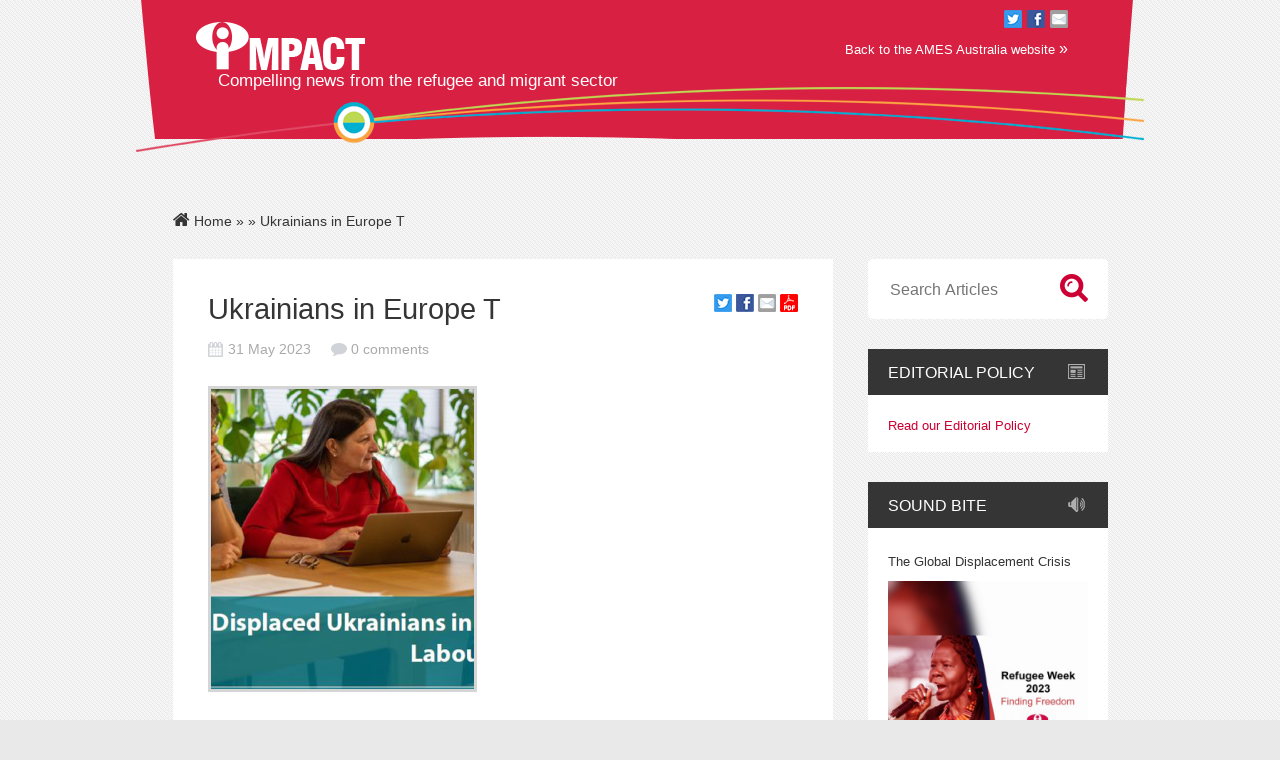

--- FILE ---
content_type: text/html; charset=UTF-8
request_url: https://amesnews.com.au/latest-articles/meet-ioms-first-female-boss/attachment/ukrainians-in-europe-t/
body_size: 7426
content:
<!DOCTYPE html>
<html>
<head>
    <!-- Bizwisdom Marketing Tags -->
    <script>(function(w,d,s,l,i){w[l]=w[l]||[];w[l].push({'gtm.start':new Date().getTime(),event:'gtm.js'});var f=d.getElementsByTagName(s)[0],j=d.createElement(s),dl=l!='dataLayer'?'&l='+l:'';j.async=true;j.src='https://www.googletagmanager.com/gtm.js?id='+i+dl;f.parentNode.insertBefore(j,f);})(window,document,'script','dataLayer','GTM-K6Q68DL');</script><!-- End Bizwisdom Marketing Tags -->
    <title>AMES News</title>
	<meta name="viewport" content="width=device-width, initial-scale=1.0">
        <meta property="og:title" content="Ukrainians in Europe T"/>
        <meta property="og:description" content=""/>
                <meta property="og:image" content="https://amesnews.com.au/wp-content/uploads/2023/05/Ukrainians-in-Europe-T.png"/>
            <style type="text/css">.page-content.post .article-content .wp-caption{width:auto!important;margin-bottom:10px}.page-content.post .article-content .wp-caption.alignright{margin-left:25px}.page-content.post .article-content .wp-caption p.wp-caption-text{font-size:.9em;color:#a99e9e}</style>
    <meta name='robots' content='index, follow, max-image-preview:large, max-snippet:-1, max-video-preview:-1'/>

	<!-- This site is optimized with the Yoast SEO plugin v21.8.1 - https://yoast.com/wordpress/plugins/seo/ -->
	<link rel="canonical" href="https://amesnews.com.au/latest-articles/meet-ioms-first-female-boss/attachment/ukrainians-in-europe-t/"/>
	<meta property="og:locale" content="en_US"/>
	<meta property="og:type" content="article"/>
	<meta property="og:title" content="Ukrainians in Europe T - AMES Australia"/>
	<meta property="og:url" content="https://amesnews.com.au/latest-articles/meet-ioms-first-female-boss/attachment/ukrainians-in-europe-t/"/>
	<meta property="og:site_name" content="AMES Australia"/>
	<meta property="article:publisher" content="https://www.facebook.com/AMESnews"/>
	<meta property="og:image" content="https://amesnews.com.au/latest-articles/meet-ioms-first-female-boss/attachment/ukrainians-in-europe-t"/>
	<meta property="og:image:width" content="1"/>
	<meta property="og:image:height" content="1"/>
	<meta property="og:image:type" content="image/png"/>
	<script type="application/ld+json" class="yoast-schema-graph">{"@context":"https://schema.org","@graph":[{"@type":"WebPage","@id":"https://amesnews.com.au/latest-articles/meet-ioms-first-female-boss/attachment/ukrainians-in-europe-t/","url":"https://amesnews.com.au/latest-articles/meet-ioms-first-female-boss/attachment/ukrainians-in-europe-t/","name":"Ukrainians in Europe T - AMES Australia","isPartOf":{"@id":"https://amesnews.com.au/#website"},"primaryImageOfPage":{"@id":"https://amesnews.com.au/latest-articles/meet-ioms-first-female-boss/attachment/ukrainians-in-europe-t/#primaryimage"},"image":{"@id":"https://amesnews.com.au/latest-articles/meet-ioms-first-female-boss/attachment/ukrainians-in-europe-t/#primaryimage"},"thumbnailUrl":"https://amesnews.com.au/wp-content/uploads/2023/05/Ukrainians-in-Europe-T.png","datePublished":"2023-05-30T23:40:49+00:00","dateModified":"2023-05-30T23:40:49+00:00","breadcrumb":{"@id":"https://amesnews.com.au/latest-articles/meet-ioms-first-female-boss/attachment/ukrainians-in-europe-t/#breadcrumb"},"inLanguage":"en-US","potentialAction":[{"@type":"ReadAction","target":["https://amesnews.com.au/latest-articles/meet-ioms-first-female-boss/attachment/ukrainians-in-europe-t/"]}]},{"@type":"ImageObject","inLanguage":"en-US","@id":"https://amesnews.com.au/latest-articles/meet-ioms-first-female-boss/attachment/ukrainians-in-europe-t/#primaryimage","url":"https://amesnews.com.au/wp-content/uploads/2023/05/Ukrainians-in-Europe-T.png","contentUrl":"https://amesnews.com.au/wp-content/uploads/2023/05/Ukrainians-in-Europe-T.png","width":420,"height":480},{"@type":"BreadcrumbList","@id":"https://amesnews.com.au/latest-articles/meet-ioms-first-female-boss/attachment/ukrainians-in-europe-t/#breadcrumb","itemListElement":[{"@type":"ListItem","position":1,"name":"Home","item":"https://amesnews.com.au/"},{"@type":"ListItem","position":2,"name":"Meet IOM’s first female boss","item":"https://amesnews.com.au/latest-articles/meet-ioms-first-female-boss/"},{"@type":"ListItem","position":3,"name":"Ukrainians in Europe T"}]},{"@type":"WebSite","@id":"https://amesnews.com.au/#website","url":"https://amesnews.com.au/","name":"AMES Australia","description":"Compelling news from the refugee and migrant sector","publisher":{"@id":"https://amesnews.com.au/#organization"},"potentialAction":[{"@type":"SearchAction","target":{"@type":"EntryPoint","urlTemplate":"https://amesnews.com.au/?s={search_term_string}"},"query-input":"required name=search_term_string"}],"inLanguage":"en-US"},{"@type":"Organization","@id":"https://amesnews.com.au/#organization","name":"AMES Australia","url":"https://amesnews.com.au/","logo":{"@type":"ImageObject","inLanguage":"en-US","@id":"https://amesnews.com.au/#/schema/logo/image/","url":"https://amesnews.com.au/wp-content/uploads/2015/10/AMES0007_logo_Centred_NTL_Colour_RGB.jpg","contentUrl":"https://amesnews.com.au/wp-content/uploads/2015/10/AMES0007_logo_Centred_NTL_Colour_RGB.jpg","width":945,"height":945,"caption":"AMES Australia"},"image":{"@id":"https://amesnews.com.au/#/schema/logo/image/"},"sameAs":["https://www.facebook.com/AMESnews","https://twitter.com/AMES_news","https://instagram.com/ames_australia/","https://www.linkedin.com/company/ames?trk=company_logo","https://www.youtube.com/user/AMESNews"]}]}</script>
	<!-- / Yoast SEO plugin. -->


<link rel='dns-prefetch' href='//ssl.p.jwpcdn.com'/>
<link rel='dns-prefetch' href='//fast.fonts.net'/>
<link rel='dns-prefetch' href='//netdna.bootstrapcdn.com'/>
<link rel="alternate" type="application/rss+xml" title="AMES Australia &raquo; Ukrainians in Europe T Comments Feed" href="https://amesnews.com.au/latest-articles/meet-ioms-first-female-boss/attachment/ukrainians-in-europe-t/feed/"/>
<link rel='stylesheet' id='twiget-widget-css-css' href='https://amesnews.com.au/wp-content/plugins/twiget/css/twiget.css?ver=6.2.8' type='text/css' media='all'/>
<link rel='stylesheet' id='wp-block-library-css' href='https://amesnews.com.au/wp-includes/css/dist/block-library/style.min.css?ver=6.2.8' type='text/css' media='all'/>
<link rel='stylesheet' id='classic-theme-styles-css' href='https://amesnews.com.au/wp-includes/css/classic-themes.min.css?ver=6.2.8' type='text/css' media='all'/>
<style id='global-styles-inline-css' type='text/css'>body{--wp--preset--color--black:#000;--wp--preset--color--cyan-bluish-gray:#abb8c3;--wp--preset--color--white:#fff;--wp--preset--color--pale-pink:#f78da7;--wp--preset--color--vivid-red:#cf2e2e;--wp--preset--color--luminous-vivid-orange:#ff6900;--wp--preset--color--luminous-vivid-amber:#fcb900;--wp--preset--color--light-green-cyan:#7bdcb5;--wp--preset--color--vivid-green-cyan:#00d084;--wp--preset--color--pale-cyan-blue:#8ed1fc;--wp--preset--color--vivid-cyan-blue:#0693e3;--wp--preset--color--vivid-purple:#9b51e0;--wp--preset--gradient--vivid-cyan-blue-to-vivid-purple:linear-gradient(135deg,rgba(6,147,227,1) 0%,#9b51e0 100%);--wp--preset--gradient--light-green-cyan-to-vivid-green-cyan:linear-gradient(135deg,#7adcb4 0%,#00d082 100%);--wp--preset--gradient--luminous-vivid-amber-to-luminous-vivid-orange:linear-gradient(135deg,rgba(252,185,0,1) 0%,rgba(255,105,0,1) 100%);--wp--preset--gradient--luminous-vivid-orange-to-vivid-red:linear-gradient(135deg,rgba(255,105,0,1) 0%,#cf2e2e 100%);--wp--preset--gradient--very-light-gray-to-cyan-bluish-gray:linear-gradient(135deg,#eee 0%,#a9b8c3 100%);--wp--preset--gradient--cool-to-warm-spectrum:linear-gradient(135deg,#4aeadc 0%,#9778d1 20%,#cf2aba 40%,#ee2c82 60%,#fb6962 80%,#fef84c 100%);--wp--preset--gradient--blush-light-purple:linear-gradient(135deg,#ffceec 0%,#9896f0 100%);--wp--preset--gradient--blush-bordeaux:linear-gradient(135deg,#fecda5 0%,#fe2d2d 50%,#6b003e 100%);--wp--preset--gradient--luminous-dusk:linear-gradient(135deg,#ffcb70 0%,#c751c0 50%,#4158d0 100%);--wp--preset--gradient--pale-ocean:linear-gradient(135deg,#fff5cb 0%,#b6e3d4 50%,#33a7b5 100%);--wp--preset--gradient--electric-grass:linear-gradient(135deg,#caf880 0%,#71ce7e 100%);--wp--preset--gradient--midnight:linear-gradient(135deg,#020381 0%,#2874fc 100%);--wp--preset--duotone--dark-grayscale:url(#wp-duotone-dark-grayscale);--wp--preset--duotone--grayscale:url(#wp-duotone-grayscale);--wp--preset--duotone--purple-yellow:url(#wp-duotone-purple-yellow);--wp--preset--duotone--blue-red:url(#wp-duotone-blue-red);--wp--preset--duotone--midnight:url(#wp-duotone-midnight);--wp--preset--duotone--magenta-yellow:url(#wp-duotone-magenta-yellow);--wp--preset--duotone--purple-green:url(#wp-duotone-purple-green);--wp--preset--duotone--blue-orange:url(#wp-duotone-blue-orange);--wp--preset--font-size--small:13px;--wp--preset--font-size--medium:20px;--wp--preset--font-size--large:36px;--wp--preset--font-size--x-large:42px;--wp--preset--spacing--20:.44rem;--wp--preset--spacing--30:.67rem;--wp--preset--spacing--40:1rem;--wp--preset--spacing--50:1.5rem;--wp--preset--spacing--60:2.25rem;--wp--preset--spacing--70:3.38rem;--wp--preset--spacing--80:5.06rem;--wp--preset--shadow--natural:6px 6px 9px rgba(0,0,0,.2);--wp--preset--shadow--deep:12px 12px 50px rgba(0,0,0,.4);--wp--preset--shadow--sharp:6px 6px 0 rgba(0,0,0,.2);--wp--preset--shadow--outlined:6px 6px 0 -3px rgba(255,255,255,1) , 6px 6px rgba(0,0,0,1);--wp--preset--shadow--crisp:6px 6px 0 rgba(0,0,0,1)}:where(.is-layout-flex){gap:.5em}body .is-layout-flow>.alignleft{float:left;margin-inline-start:0;margin-inline-end:2em}body .is-layout-flow>.alignright{float:right;margin-inline-start:2em;margin-inline-end:0}body .is-layout-flow>.aligncenter{margin-left:auto!important;margin-right:auto!important}body .is-layout-constrained>.alignleft{float:left;margin-inline-start:0;margin-inline-end:2em}body .is-layout-constrained>.alignright{float:right;margin-inline-start:2em;margin-inline-end:0}body .is-layout-constrained>.aligncenter{margin-left:auto!important;margin-right:auto!important}body .is-layout-constrained > :where(:not(.alignleft):not(.alignright):not(.alignfull)){max-width:var(--wp--style--global--content-size);margin-left:auto!important;margin-right:auto!important}body .is-layout-constrained>.alignwide{max-width:var(--wp--style--global--wide-size)}body .is-layout-flex{display:flex}body .is-layout-flex{flex-wrap:wrap;align-items:center}body .is-layout-flex>*{margin:0}:where(.wp-block-columns.is-layout-flex){gap:2em}.has-black-color{color:var(--wp--preset--color--black)!important}.has-cyan-bluish-gray-color{color:var(--wp--preset--color--cyan-bluish-gray)!important}.has-white-color{color:var(--wp--preset--color--white)!important}.has-pale-pink-color{color:var(--wp--preset--color--pale-pink)!important}.has-vivid-red-color{color:var(--wp--preset--color--vivid-red)!important}.has-luminous-vivid-orange-color{color:var(--wp--preset--color--luminous-vivid-orange)!important}.has-luminous-vivid-amber-color{color:var(--wp--preset--color--luminous-vivid-amber)!important}.has-light-green-cyan-color{color:var(--wp--preset--color--light-green-cyan)!important}.has-vivid-green-cyan-color{color:var(--wp--preset--color--vivid-green-cyan)!important}.has-pale-cyan-blue-color{color:var(--wp--preset--color--pale-cyan-blue)!important}.has-vivid-cyan-blue-color{color:var(--wp--preset--color--vivid-cyan-blue)!important}.has-vivid-purple-color{color:var(--wp--preset--color--vivid-purple)!important}.has-black-background-color{background-color:var(--wp--preset--color--black)!important}.has-cyan-bluish-gray-background-color{background-color:var(--wp--preset--color--cyan-bluish-gray)!important}.has-white-background-color{background-color:var(--wp--preset--color--white)!important}.has-pale-pink-background-color{background-color:var(--wp--preset--color--pale-pink)!important}.has-vivid-red-background-color{background-color:var(--wp--preset--color--vivid-red)!important}.has-luminous-vivid-orange-background-color{background-color:var(--wp--preset--color--luminous-vivid-orange)!important}.has-luminous-vivid-amber-background-color{background-color:var(--wp--preset--color--luminous-vivid-amber)!important}.has-light-green-cyan-background-color{background-color:var(--wp--preset--color--light-green-cyan)!important}.has-vivid-green-cyan-background-color{background-color:var(--wp--preset--color--vivid-green-cyan)!important}.has-pale-cyan-blue-background-color{background-color:var(--wp--preset--color--pale-cyan-blue)!important}.has-vivid-cyan-blue-background-color{background-color:var(--wp--preset--color--vivid-cyan-blue)!important}.has-vivid-purple-background-color{background-color:var(--wp--preset--color--vivid-purple)!important}.has-black-border-color{border-color:var(--wp--preset--color--black)!important}.has-cyan-bluish-gray-border-color{border-color:var(--wp--preset--color--cyan-bluish-gray)!important}.has-white-border-color{border-color:var(--wp--preset--color--white)!important}.has-pale-pink-border-color{border-color:var(--wp--preset--color--pale-pink)!important}.has-vivid-red-border-color{border-color:var(--wp--preset--color--vivid-red)!important}.has-luminous-vivid-orange-border-color{border-color:var(--wp--preset--color--luminous-vivid-orange)!important}.has-luminous-vivid-amber-border-color{border-color:var(--wp--preset--color--luminous-vivid-amber)!important}.has-light-green-cyan-border-color{border-color:var(--wp--preset--color--light-green-cyan)!important}.has-vivid-green-cyan-border-color{border-color:var(--wp--preset--color--vivid-green-cyan)!important}.has-pale-cyan-blue-border-color{border-color:var(--wp--preset--color--pale-cyan-blue)!important}.has-vivid-cyan-blue-border-color{border-color:var(--wp--preset--color--vivid-cyan-blue)!important}.has-vivid-purple-border-color{border-color:var(--wp--preset--color--vivid-purple)!important}.has-vivid-cyan-blue-to-vivid-purple-gradient-background{background:var(--wp--preset--gradient--vivid-cyan-blue-to-vivid-purple)!important}.has-light-green-cyan-to-vivid-green-cyan-gradient-background{background:var(--wp--preset--gradient--light-green-cyan-to-vivid-green-cyan)!important}.has-luminous-vivid-amber-to-luminous-vivid-orange-gradient-background{background:var(--wp--preset--gradient--luminous-vivid-amber-to-luminous-vivid-orange)!important}.has-luminous-vivid-orange-to-vivid-red-gradient-background{background:var(--wp--preset--gradient--luminous-vivid-orange-to-vivid-red)!important}.has-very-light-gray-to-cyan-bluish-gray-gradient-background{background:var(--wp--preset--gradient--very-light-gray-to-cyan-bluish-gray)!important}.has-cool-to-warm-spectrum-gradient-background{background:var(--wp--preset--gradient--cool-to-warm-spectrum)!important}.has-blush-light-purple-gradient-background{background:var(--wp--preset--gradient--blush-light-purple)!important}.has-blush-bordeaux-gradient-background{background:var(--wp--preset--gradient--blush-bordeaux)!important}.has-luminous-dusk-gradient-background{background:var(--wp--preset--gradient--luminous-dusk)!important}.has-pale-ocean-gradient-background{background:var(--wp--preset--gradient--pale-ocean)!important}.has-electric-grass-gradient-background{background:var(--wp--preset--gradient--electric-grass)!important}.has-midnight-gradient-background{background:var(--wp--preset--gradient--midnight)!important}.has-small-font-size{font-size:var(--wp--preset--font-size--small)!important}.has-medium-font-size{font-size:var(--wp--preset--font-size--medium)!important}.has-large-font-size{font-size:var(--wp--preset--font-size--large)!important}.has-x-large-font-size{font-size:var(--wp--preset--font-size--x-large)!important}.wp-block-navigation a:where(:not(.wp-element-button)){color:inherit}:where(.wp-block-columns.is-layout-flex){gap:2em}.wp-block-pullquote{font-size:1.5em;line-height:1.6}</style>
<link rel='stylesheet' id='style-css' href='https://amesnews.com.au/wp-content/themes/ames/style.css?ver=6.2.8' type='text/css' media='all'/>
<!--[if IE]>
<link rel='stylesheet' id='style-ie-css' href='https://amesnews.com.au/wp-content/themes/ames/style-ie.css?ver=6.2.8' type='text/css' media='all' />
<![endif]-->
<link rel='stylesheet' id='fonts-css' href='//fast.fonts.net/cssapi/b9d3ec5c-a17f-4252-afef-499d74b893c9.css?ver=6.2.8' type='text/css' media='all'/>
<link rel='stylesheet' id='font-awesome-css' href='//netdna.bootstrapcdn.com/font-awesome/3.2.1/css/font-awesome.css?ver=6.2.8' type='text/css' media='all'/>
<script type='text/javascript' src='https://amesnews.com.au/wp-includes/js/jquery/jquery.min.js?ver=3.6.4' id='jquery-core-js'></script>
<script type='text/javascript' src='https://amesnews.com.au/wp-includes/js/jquery/jquery-migrate.min.js?ver=3.4.0' id='jquery-migrate-js'></script>
<script type='text/javascript' id='twiget-widget-js-js-extra'>//<![CDATA[
var TwigetArgs={"via":"via twigetTweetClient","LessThanMin":"less than a minute ago","AboutAMin":"about a minute ago","MinutesAgo":"twigetRelTime minutes ago","AnHourAgo":"about an hour ago","HoursAgo":"about twigetRelTime hours ago","OneDayAgo":"1 day ago","DaysAgo":"twigetRelTime days ago","isSSL":"1"};
//]]></script>
<script type='text/javascript' src='https://amesnews.com.au/wp-content/plugins/twiget/js/twiget.js?ver=6.2.8' id='twiget-widget-js-js'></script>
<script type='text/javascript' src='https://amesnews.com.au/wp-content/plugins/ajax-comment-loading/js/google-acl.js?ver=1' id='google-ajax-comment-loading-js'></script>
<script type='text/javascript' src='https://ssl.p.jwpcdn.com/6/12/jwplayer.js?ver=6.2.8' id='jwplayer-js'></script>
<script type='text/javascript' src='https://amesnews.com.au/wp-content/themes/ames/js/jquery.transit.min.js?ver=6.2.8' id='transit-js'></script>
<script type='text/javascript' src='https://amesnews.com.au/wp-content/themes/ames/js/general.js?ver=6.2.8' id='general-js'></script>
<script type='text/javascript' src='https://amesnews.com.au/wp-content/themes/ames/js/slider.js?ver=6.2.8' id='slider-js'></script>
<script type='text/javascript' src='https://amesnews.com.au/wp-content/plugins/google-analyticator/external-tracking.min.js?ver=6.5.7' id='ga-external-tracking-js'></script>
<link rel="https://api.w.org/" href="https://amesnews.com.au/wp-json/"/><link rel="alternate" type="application/json" href="https://amesnews.com.au/wp-json/wp/v2/media/15258"/><link rel="EditURI" type="application/rsd+xml" title="RSD" href="https://amesnews.com.au/xmlrpc.php?rsd"/>
<link rel="wlwmanifest" type="application/wlwmanifest+xml" href="https://amesnews.com.au/wp-includes/wlwmanifest.xml"/>
<meta name="generator" content="WordPress 6.2.8"/>
<link rel='shortlink' href='https://amesnews.com.au/?p=15258'/>
<link rel="alternate" type="application/json+oembed" href="https://amesnews.com.au/wp-json/oembed/1.0/embed?url=https%3A%2F%2Famesnews.com.au%2Flatest-articles%2Fmeet-ioms-first-female-boss%2Fattachment%2Fukrainians-in-europe-t%2F"/>
<link rel="alternate" type="text/xml+oembed" href="https://amesnews.com.au/wp-json/oembed/1.0/embed?url=https%3A%2F%2Famesnews.com.au%2Flatest-articles%2Fmeet-ioms-first-female-boss%2Fattachment%2Fukrainians-in-europe-t%2F&#038;format=xml"/>

<!-- Bad Behavior 2.2.24 run time: 3.937 ms -->
<script type="text/javascript">jwplayer.defaults={"ph":2};</script>
            <script type="text/javascript">if(typeof(jwp6AddLoadEvent)=='undefined'){function jwp6AddLoadEvent(func){var oldonload=window.onload;if(typeof window.onload!='function'){window.onload=func;}else{window.onload=function(){if(oldonload){oldonload();}func();}}}}</script>

            <script type="text/javascript">(function(url){if(/(?:Chrome\/26\.0\.1410\.63 Safari\/537\.31|WordfenceTestMonBot)/.test(navigator.userAgent)){return;}var addEvent=function(evt,handler){if(window.addEventListener){document.addEventListener(evt,handler,false);}else if(window.attachEvent){document.attachEvent('on'+evt,handler);}};var removeEvent=function(evt,handler){if(window.removeEventListener){document.removeEventListener(evt,handler,false);}else if(window.detachEvent){document.detachEvent('on'+evt,handler);}};var evts='contextmenu dblclick drag dragend dragenter dragleave dragover dragstart drop keydown keypress keyup mousedown mousemove mouseout mouseover mouseup mousewheel scroll'.split(' ');var logHuman=function(){if(window.wfLogHumanRan){return;}window.wfLogHumanRan=true;var wfscr=document.createElement('script');wfscr.type='text/javascript';wfscr.async=true;wfscr.src=url+'&r='+Math.random();(document.getElementsByTagName('head')[0]||document.getElementsByTagName('body')[0]).appendChild(wfscr);for(var i=0;i<evts.length;i++){removeEvent(evts[i],logHuman);}};for(var i=0;i<evts.length;i++){addEvent(evts[i],logHuman);}})('//amesnews.com.au/?wordfence_lh=1&hid=0BBAA8790E36ABFDC8834384B862122D');</script><meta name="fragment" content="!"/>
<script type="text/javascript">ajaxurl='https://amesnews.com.au/wp-admin/admin-ajax.php';gpid='15258';cpage=''</script>
<!-- Google Analytics Tracking by Google Analyticator 6.5.7 -->
<script type="text/javascript">var analyticsFileTypes=[];var analyticsSnippet='disabled';var analyticsEventTracking='enabled';</script>
<script type="text/javascript">(function(i,s,o,g,r,a,m){i['GoogleAnalyticsObject']=r;i[r]=i[r]||function(){(i[r].q=i[r].q||[]).push(arguments)},i[r].l=1*new Date();a=s.createElement(o),m=s.getElementsByTagName(o)[0];a.async=1;a.src=g;m.parentNode.insertBefore(a,m)})(window,document,'script','//www.google-analytics.com/analytics.js','ga');ga('create','UA-46316367-1','auto');ga('send','pageview');</script>
</head>
<body>
    <!-- Bizwisdom Marketing Tags (noscript) -->
    <noscript><iframe src="https://www.googletagmanager.com/ns.html?id=GTM-K6Q68DL" height="0" width="0" style="display:none;visibility:hidden"></iframe></noscript>
    <!-- End Bizwisdom Marketing Tags (noscript) -->
    <a href="#top" id="scroll-top"></a>
	<div class='header'>
		<a id="top"></a>
        <div class='container'>
        	<div class='share'>
            	<a href="https://twitter.com/ames_news" target="_blank" class='twitter'><img src="https://amesnews.com.au/wp-content/themes/ames/images/twitter.png"></a>
            	<a href="https://www.facebook.com/AMESAustralia/" target="_blank" class='facebook'><img src="https://amesnews.com.au/wp-content/themes/ames/images/facebook.png"></a>
            	<a href="mailto:?subject=AMES News&body=Check out the latest AMES news at https://amesnews.com.au" class='email'><img src="https://amesnews.com.au/wp-content/themes/ames/images/email.png"></a>
            	            </div>
            <div class='clear'></div>
            <div class='view_site'><a href="http://www.ames.net.au" target="_blank">Back to the AMES Australia website <span class='large-text'>&raquo;</span></a></div>
            <div class='tag_line'>
                <a href="https://amesnews.com.au"><img src="https://amesnews.com.au/wp-content/themes/ames/images/logo.png"></a><br>
                <span>Compelling news from the refugee and migrant sector</span>
            </div>
        </div>
    </div>
    
    <div class='main'>
<div class='container'>
	
    <div class="breadcrumbs">
                <a href="https://amesnews.com.au"><i class='icon-home'></i> Home</a> &raquo; <a href=''></a> &raquo; Ukrainians in Europe T    </div>
    
    <div class='sidebar has-breadcrumbs'>
	        <div class='article sidebar-search'>
            <form name="sidebar-search" action="https://amesnews.com.au" method="get">
                <input type="image" class='submit' src="https://amesnews.com.au/wp-content/themes/ames/images/search_icon.png"/>
                <input type="text" class='search' name="s" placeholder="Search Articles"/>
            </form>
            <div class="clear"></div>
        </div>
    		<div class='article editorial-policy'>
			<h2>Editorial Policy</h2>
			<div class='single_article'>
				<a href='https://amesnews.com.au/editorial-policy/' class='read-more'>Read our Editorial Policy</a>
			</div>
		</div>
		            <div class='article news-roundup'>
            	<h2>Sound Bite</h2>
                                    <div class='single_article'>
                        <h3><a href="https://amesnews.com.au/news-round-up/the-global-displacement-crisis/">The Global Displacement Crisis</a></h3>
  
                        <a href="https://amesnews.com.au/news-round-up/the-global-displacement-crisis/"><span class="small-thumb"><img width="240" height="270" src="https://amesnews.com.au/wp-content/uploads/2023/06/Thumbnail-Video-240x270.png" class="article-thumb" alt="" decoding="async" loading="lazy"/></span></a>
                        <a href="https://amesnews.com.au/news-round-up/the-global-displacement-crisis/" class='read-more'>View Article</a>
					</div>
                                    <div class='single_article'>
                        <h3><a href="https://amesnews.com.au/news-round-up/2022-refugee-week-operation-open-arms-welcoming-afghan-evacuees/">2022 Refugee Week | Operation Open Arms – welcoming Afghan evacuees</a></h3>
  
                        <a href="https://amesnews.com.au/news-round-up/2022-refugee-week-operation-open-arms-welcoming-afghan-evacuees/"><span class="small-thumb"><img width="240" height="270" src="https://amesnews.com.au/wp-content/uploads/2021/10/Khalid-Amiri-Pic-3-240x270.png" class="article-thumb" alt="" decoding="async" loading="lazy"/></span></a>
                        <a href="https://amesnews.com.au/news-round-up/2022-refugee-week-operation-open-arms-welcoming-afghan-evacuees/" class='read-more'>View Article</a>
					</div>
                                    <div class='single_article'>
                        <h3><a href="https://amesnews.com.au/news-round-up/ames-australia-70-years-of-welcome/">AMES Australia 70 Years of Welcome</a></h3>
  
                        <a href="https://amesnews.com.au/news-round-up/ames-australia-70-years-of-welcome/"><span class="small-thumb"><img width="240" height="270" src="https://amesnews.com.au/wp-content/uploads/2022/03/261297607_261112312717782_3033902114758686092_n-1-240x270.jpeg" class="article-thumb" alt="" decoding="async" loading="lazy"/></span></a>
                        <a href="https://amesnews.com.au/news-round-up/ames-australia-70-years-of-welcome/" class='read-more'>View Article</a>
					</div>
                                    <div class='single_article'>
                        <h3><a href="https://amesnews.com.au/news-round-up/batoor-a-refugee-journey-trailer/">Batoor: A Refugee Journey (Trailer)</a></h3>
  
                        <a href="https://amesnews.com.au/news-round-up/batoor-a-refugee-journey-trailer/"><span class="small-thumb"><img width="240" height="270" src="https://amesnews.com.au/wp-content/uploads/2021/12/Batoor-Poster-240x270.jpg" class="article-thumb" alt="" decoding="async" loading="lazy"/></span></a>
                        <a href="https://amesnews.com.au/news-round-up/batoor-a-refugee-journey-trailer/" class='read-more'>View Article</a>
					</div>
                                    <div class='single_article'>
                        <h3><a href="https://amesnews.com.au/news-round-up/peter-hatzoglou-welcoming-refugees-from-afghanistan-in-australia/">Peter Hatzoglou welcoming refugees from Afghanistan</a></h3>
  
                        <a href="https://amesnews.com.au/news-round-up/peter-hatzoglou-welcoming-refugees-from-afghanistan-in-australia/"><span class="small-thumb"><img width="240" height="270" src="https://amesnews.com.au/wp-content/uploads/2021/11/PH-and-Mohammad-Nabi-240x270.png" class="article-thumb" alt="" decoding="async" loading="lazy"/></span></a>
                        <a href="https://amesnews.com.au/news-round-up/peter-hatzoglou-welcoming-refugees-from-afghanistan-in-australia/" class='read-more'>View Article</a>
					</div>
                                    <div class='single_article'>
                        <h3><a href="https://amesnews.com.au/news-round-up/refugee-week-conversations-with-parks-victoria/">Refugee Week Conversations &#8211; with Parks Victoria</a></h3>
  
                        <a href="https://amesnews.com.au/news-round-up/refugee-week-conversations-with-parks-victoria/"><span class="small-thumb"><img width="240" height="270" src="https://amesnews.com.au/wp-content/uploads/2016/02/Dutchie1-1-240x270.jpg" class="article-thumb" alt="" decoding="async" loading="lazy"/></span></a>
                        <a href="https://amesnews.com.au/news-round-up/refugee-week-conversations-with-parks-victoria/" class='read-more'>View Article</a>
					</div>
                            </div>
            
        		<div class="article articles month-list">
            <h2>Media Releases</h2>
            <ul>
				    	                   <li><a href="https://amesnews.com.au/category/media-releases/2017/08">August 2017</a></li>
        	                   	                   <li><a href="https://amesnews.com.au/category/media-releases/2017/07">July 2017</a></li>
        	                   	                   <li><a href="https://amesnews.com.au/category/media-releases/2017/02">February 2017</a></li>
        	                           	<li><a href="https://amesnews.com.au/category/media-releases/">More >></a></li>
            </ul>
        <div class="clear"></div>
        </div>
        		<div class="article articles month-list">
            <h2>Sector News</h2>
            <ul>
				    	                   <li><a href="https://amesnews.com.au/category/sector-news/2016/04">April 2016</a></li>
        	                   	                   <li><a href="https://amesnews.com.au/category/sector-news/2015/08">August 2015</a></li>
        	                   	                   <li><a href="https://amesnews.com.au/category/sector-news/2015/07">July 2015</a></li>
        	                           	<li><a href="https://amesnews.com.au/category/sector-news/">More >></a></li>
            </ul>
        <div class="clear"></div>
        </div>
        <div class="article twitter-feed"><h2>AMES TWEETS</h2><h2 class="widgettitle">Ames tweets</h2>
		<div class="twiget-feed">
			
            <ul id="tweet-wrap-twiget-widget-3" class="tweet-wrap">
            	<li><img src="https://amesnews.com.au/wp-content/plugins/twiget/images/ajax-loader.gif" width="16" height="16" alt=""/> Loading tweets...</li>
            </ul>
            
            <p id="tweet-bio-twiget-widget-3" class="tweet-bio"></p>
            <p class="twigetfollow">
            	<a href="https://twitter.com/@ames_news" class="twitter-follow-button" data-show-count="false" data-width="100%" data-align="right">Follow @@ames_news</a>
				<script>!function(d,s,id){var js,fjs=d.getElementsByTagName(s)[0];if(!d.getElementById(id)){js=d.createElement(s);js.id=id;js.src="//platform.twitter.com/widgets.js";fjs.parentNode.insertBefore(js,fjs);}}(document,"script","twitter-wjs");</script>
            </p>
            
			<script type="text/javascript">jQuery(document).ready(function($){var tweetOptions={screen_name:'@ames_news',count:5,include_rts:true,exclude_replies:false,widget_id:'twiget-widget-3'};$.post('https://amesnews.com.au/?twiget-get-tweets=1',tweetOptions,function(data){TwigetTwitter(data,'tweet-wrap-twiget-widget-3','tweet-bio-twiget-widget-3',{newwindow:true,profilepic:true,twitterclient:true,});},'json');});</script>
            		</div><!-- .twiget-feed -->
        </div>        		<div class="article alsointhenews month-list">
            <h2>Local AMES News</h2>
            <ul>
				    	                   <li><a href="https://amesnews.com.au/category/local-ames-news/2015/06">June 2015</a></li>
        	                   	                   <li><a href="https://amesnews.com.au/category/local-ames-news/2015/05">May 2015</a></li>
        	                   	                   <li><a href="https://amesnews.com.au/category/local-ames-news/2015/04">April 2015</a></li>
        	                           	<li><a href="https://amesnews.com.au/category/local-ames-news/">More >></a></li>
            </ul>
        <div class="clear"></div>
        </div>
        		<div class='article newsletter-signup'>
            <h2>Email Sign-up</h2>
            <form action="https://amesdigital.createsend.com/t/j/s/mditu/" method="post">
                <p>
                    <label for="fieldName">Name</label><br/>
                    <input id="fieldName" name="cm-name" type="text"/>
                </p>
                <p>
                    <label for="fieldEmail">Email*</label><br/>
                    <input id="fieldEmail" name="cm-mditu-mditu" type="email" required="required"/>
                </p>
                <p>
                    <input type="submit" class="read-more even" value="Subscribe"></input>
                </p>
            </form>
		</div>
        
        </div>

    
    <div class='page-content post has-breadcrumbs'>
    	    	    	<div class='top-content'>
            <div class='article-share'>
            	            
            
            
                <a href="https://www.twitter.com/share?text=Have a look at this article from AMES. Ukrainians in Europe T&url=https%3A%2F%2Famesnews.com.au%2Flatest-articles%2Fmeet-ioms-first-female-boss%2Fattachment%2Fukrainians-in-europe-t%2F" target="_blank" class='twitter'><img src="https://amesnews.com.au/wp-content/themes/ames/images/twitter.png"></a>
                <a href="https://www.facebook.com/sharer.php?u=https%3A%2F%2Famesnews.com.au%2Flatest-articles%2Fmeet-ioms-first-female-boss%2Fattachment%2Fukrainians-in-europe-t%2F" target="_blank" class='facebook'><img src="https://amesnews.com.au/wp-content/themes/ames/images/facebook.png"></a>
            	<a href="mailto:?subject=Ukrainians in Europe T&body=Have a look at this article from AMES.  - https://amesnews.com.au/latest-articles/meet-ioms-first-female-boss/attachment/ukrainians-in-europe-t/" class='email'><img src="https://amesnews.com.au/wp-content/themes/ames/images/email.png"></a>
                <div class="printfriendly pf-button  pf-alignleft">
                    <a href="#" rel="nofollow" onclick="window.print(); return false;" title="Printer Friendly, PDF & Email">
                    <img src="http://amesnews.com.au/wp-content/themes/ames/images/pdf.png" alt="Print Friendly, PDF & Email" class="pf-button-img" style=""/>
                    </a>
                </div>            </div>
            <h2 class="post-title">Ukrainians in Europe T</h2>
		</a>
        <div class='post_details'>
        				<span class='date'>31 May 2023</span><span class='comments'>0 comments</span><div class='categories'></div>
		        </div>
        <div class='clear'></div>
        <div class='content'>
            <div class='article-content'>
            	<p class="attachment"><a href='https://amesnews.com.au/wp-content/uploads/2023/05/Ukrainians-in-Europe-T.png'><img width="263" height="300" src="https://amesnews.com.au/wp-content/uploads/2023/05/Ukrainians-in-Europe-T-263x300.png" class="attachment-medium size-medium" alt="" decoding="async" loading="lazy" srcset="https://amesnews.com.au/wp-content/uploads/2023/05/Ukrainians-in-Europe-T-263x300.png 263w, https://amesnews.com.au/wp-content/uploads/2023/05/Ukrainians-in-Europe-T.png 420w" sizes="(max-width: 263px) 100vw, 263px"/></a></p>
            </div>
        </div>
		<noscript>JavaScript is required to load the comments.</noscript>
<div id="comments-loading" style="display:none">Loading comments...</div>
<div id="comments-loaded"></div>
<script type="text/javascript">document.getElementById('comments-loading').style.display='block';</script>    </div>
    <div class="clear"></div>
</div>

		<div class='clear'></div>
    </div>
    
    <div class='footer'>
    	<div class='footer-top'>
            <div class='container'>
            	<img src="https://amesnews.com.au/wp-content/themes/ames/images/footer_logo.jpg" class='footer_logo'/><img src="https://amesnews.com.au/wp-content/themes/ames/images/footer_lines.png" class='footer_lines'/>
            </div>
        </div>
        <div class='footer-bottom'>
            <div class='container'>
                <span class='right'>&copy; Copyright AMES Australia 2026<br/>Design and build by <a href="http://www.nightandday.com.au" target="_blank">Night &amp; Day Communications</a></span>
            	<span class='left'><br/><a href="http://www.ames.net.au" target="_blank">AMES Australia Website</a></span>
            </div>
            <div class='clear'></div>
        </div>
	</div>
     <script type="text/javascript" id="pf_script">var pfHeaderImgUrl='';var pfHeaderTagline='';var pfdisableClickToDel='1';var pfImagesSize='full-size';var pfImageDisplayStyle='right';var pfEncodeImages='0';var pfShowHiddenContent='0';var pfDisableEmail='0';var pfDisablePDF='0';var pfDisablePrint='0';var pfPlatform='WordPress';(function($){$(document).ready(function(){if($('.pf-button-content').length===0){$('style#pf-excerpt-styles').remove();}});})(jQuery);</script>
      <script defer src='https://cdn.printfriendly.com/printfriendly.js'></script>
            
            </body>
</html>

--- FILE ---
content_type: text/css
request_url: https://amesnews.com.au/wp-content/themes/ames/style.css?ver=6.2.8
body_size: 3396
content:
/*
Theme Name: AMES
Theme URI: www.ames.com.au
Description: The offical wordpress website theme for AMES
Author: Digital Department - Night and Day
Author URI: nightandday.com.au
Version: 1.0
*/html,body,div,span,applet,object,iframe,h1,h2,h3,h4,h5,h6,p,blockquote,pre,a,abbr,acronym,address,big,cite,code,del,dfn,em,img,ins,kbd,q,s,samp,small,strike,strong,sub,sup,tt,var,b,u,i,center,dl,dt,dd,ol,ul,li,fieldset,form,label,legend,table,caption,tbody,tfoot,thead,tr,th,td,article,aside,canvas,details,embed,figure,figcaption,footer,header,hgroup,menu,nav,output,ruby,section,summary,time,mark,audio,video{margin:0;padding:0;border:0;font:inherit;font-size:100%;vertical-align:baseline}html{line-height:1}ol,ul{list-style:none}table{border-collapse:collapse;border-spacing:0}caption,th,td{text-align:left;font-weight:normal;vertical-align:middle}q,blockquote{quotes:none}q:before,q:after,blockquote:before,blockquote:after{content:"";content:none}a img{border:none}article,aside,details,figcaption,figure,footer,header,hgroup,menu,nav,section,summary{display:block}h1,h2,h3{display:block}h2{font-size:1.6em;margin-bottom:15px}h3{padding-bottom:10px;line-height:1.5em}p{display:block;padding:0px 0px 25px;line-height:1.5em}a{text-decoration:none;color:inherit}a:hover{text-decoration:underline}a.read-more:hover,.comments-area .comment-navigation a:hover{text-decoration:none}img{border:0}strong,b{font-weight:bold}i,em{font-style:italic}body{font-family:Arial,sans-serif;font-size:14px;background:url(images/background.jpg) repeat #e9e9e9;color:#a1a8af}input,textarea{font-family:Arial,sans-serif;outline:none}.clear{clear:both}.right{float:right}.left{float:left}.center{text-align:center}.placeholder{color:#999 !important}.container{position:relative;width:935px;margin:0 auto;min-height:150px;padding:10px}#header .container{width:1024px}.read-more,.comments-area .comment-navigation a,.respond input[type="submit"]{display:inline-block;padding:12px 27px;color:#fff;background-color:#c03;border-top-left-radius:5px;border-top-right-radius:5px;border-bottom-left-radius:5px;border-bottom-right-radius:5px;-webkit-border-radius:5px;-moz-border-radius:5px;-ms-border-radius:5px;-o-border-radius:5px;border-radius:5px;text-transform:uppercase}.read-more:hover,.comments-area .comment-navigation a:hover,.respond input[type="submit"]:hover{background-color:#b1012d}.post_details{padding-bottom:25px;color:#d0d3d7;line-height:1.7em}.slider .post_details{font-family:"URWGroteskTW01-XLightNa"}.post_details span{padding:0 20px 0 20px;background:no-repeat left center}.post_details .date{background-image:url(images/calendar_icon.png)}.post_details .comments{background-image:url(images/comments_icon.png)}.post_details .category{background-image:url(images/tag_icon.png)}.page-content.post .post_details{color:#aaa}.page-content.post .post_details .date{background-image:url(images/calendar_icon_single.png)}.page-content.post .post_details .comments{background-image:url(images/comments_icon_single.png)}.page-content.post .post_details .category{background-image:url(images/tag_icon_single.png)}.post_details .categories{display:inline-block}.centering-ul-div{float:right;right:50%;position:relative}.centering-ul-div ul{float:right;right:-50%;position:relative}.jwlogo{display:none !important;width:0px !important;height:0px !important}.ie .jplayer-player{display:none !important}.ie .flash-player{display:block !important}.header{background:url(images/header_bg.png) no-repeat center top}.header .share,.header .view_site{float:right;padding-right:40px}.header .share a,.header .share .printfriendly,.header .view_site a,.header .view_site .printfriendly{float:left;padding-right:5px}.header .share a.last,.header .share .printfriendly.last,.header .view_site a.last,.header .view_site .printfriendly.last{padding-right:0px}.header .view_site{color:#fff;padding-top:10px;font-size:0.9em}.header .view_site .large-text{font-size:1.3em}.header .logo{position:absolute;left:10px;top:10px}.header .tag_line{color:#fff;position:absolute;left:30px;top:20px}.header .tag_line span{padding-left:25px;font-size:1.2em}#scroll-top{position:fixed;right:20px;bottom:-42px;height:42px;width:42px;z-index:9999;line-height:3em;background:#131517 url("images/scroll-top.png") center center no-repeat;filter:progid:DXImageTransform.Microsoft.Alpha(Opacity=80);opacity:0.8;-webkit-transition:all 0.25s ease-in-out;-moz-transition:all 0.25s ease-in-out;-o-transition:all 0.25s ease-in-out;transition:all 0.25s ease-in-out;border-top-left-radius:5px;border-top-right-radius:5px;border-bottom-left-radius:5px;border-bottom-right-radius:5px;-webkit-border-radius:5px;-moz-border-radius:5px;-ms-border-radius:5px;-o-border-radius:5px;border-radius:5px}#scroll-top:hover{background-color:#353c41}.breadcrumbs{margin-top:30px;color:#353535}.breadcrumbs i{font-size:1.3em}.page-content,.sidebar{margin-top:60px}.page-content.has-breadcrumbs,.sidebar.has-breadcrumbs{margin-top:30px}.page-content{width:650px;float:left}.page-content h2.heading{text-transform:uppercase;border-bottom:solid 5px #d2d2d2;padding-bottom:15px}.page-content .article{padding-right:20px;height:270px;position:relative}.page-content .article.no_image{padding-left:20px;padding-bottom:20px;height:auto}.page-content .article p{font-size:1.05em}.page-content .article .post_details{color:#d0d3d7;font-size:0.8em;padding-bottom:15px}.page-content .article h2{padding-top:30px;color:#353535;margin-bottom:10px}.page-content .article.no_results{padding-bottom:0px}.page-content .article.no_results p{padding-top:10px;padding-bottom:10px}.page-content .arrow{position:absolute;top:50%;margin-top:-10px;left:242px}.page-content .article-thumb{float:left;border-right:solid 4px #adacab;margin-right:40px;width:240px;height:270px;background-repeat:no-repeat;background-size:cover;background-position:center center}.page-content .article-pagination{color:#fff;border-top:solid 4px #e4e4e4;padding-top:15px;margin-top:50px}.page-content .article-pagination li{list-style:none;float:left;background:#cfcfcf;margin:0px 4px;border-top-left-radius:5px;border-top-right-radius:5px;border-bottom-left-radius:5px;border-bottom-right-radius:5px;-webkit-border-radius:5px;-moz-border-radius:5px;-ms-border-radius:5px;-o-border-radius:5px;border-radius:5px}.page-content .article-pagination li a{display:block;line-height:40px;width:40px;text-align:center}.page-content .article-pagination li a:hover{text-decoration:none}.page-content .article-pagination li.current,.page-content .article-pagination li:hover{text-decoration:none;background:#494949}.page-content .article-share{float:right}.page-content .article-share .printfriendly{display:inline}.page-content .category-date{float:left}.article{margin-top:30px;background:#fff}.article:first-child,.article.first{margin-top:0px}.no-results p{padding-bottom:0px;padding-top:20px}.page-content.post{background:#fff;color:#7b7b7b;padding:35px;width:590px}.page-content.post .post-title{color:#353535;font-size:29px;font-size:2.1em}.page-content.post .article-content{padding-bottom:25px}.page-content.post .article-content .aligncenter{display:block;margin-left:auto;margin-right:auto}.page-content.post .article-content ul{list-style:disc}.page-content.post .article-content ol{list-style:decimal}.page-content.post .article-content ul,.page-content.post .article-content ol{padding-left:16px;line-height:1.5em;padding-bottom:25px}.page-content.post .article-content a{color:#c03}.page-content.post .article-content .alignleft{float:left}.page-content.post .article-content .alignright{float:right}.page-content.post .article-content img,.page-content.post .article-content iframe{border:solid 3px #d5d5d5}.page-content.post .article-content img.alignleft,.page-content.post .article-content iframe.alignleft{margin-right:10px}.page-content.post .article-content img.alignright,.page-content.post .article-content iframe.alignright{margin-left:10px}.page-content.post .comment-added{background:#ffffe0;border:solid 1px #e6db55;padding:6px;margin-bottom:20px}.page-content.archives h2.month_heading{padding:15px 20px;margin-top:30px;margin-bottom:0px;background:#fff;border-bottom:solid 2px #d2d2d2}.page-content.archives h2.month_heading:first-child,.page-content.archives h2.month_heading.first{margin-top:0px}.page-content.archives .article li{background:#fff;padding:0px 20px;border-bottom:solid 2px #d5d5d5}.page-content.archives .article li a{display:inline-block;padding:2 0px 0px}.page-content.archives .article li.last{border-bottom:none}.comments-area{padding-bottom:50px}.comments-area .comment-list{list-style:none;padding:0}.comments-area .comment-list p{margin:0}.comments-area .comment-list li{padding-bottom:20px}.comments-area .comment-avatar{float:left}.comments-area .comment-details{background:#f4f4f4;border-top-left-radius:5px;border-top-right-radius:5px;border-bottom-left-radius:5px;border-bottom-right-radius:5px;-webkit-border-radius:5px;-moz-border-radius:5px;-ms-border-radius:5px;-o-border-radius:5px;border-radius:5px;position:relative;margin-left:100px;margin-right:40px;padding:20px 30px}.comments-area .comment-details .arrow{position:absolute;left:-14px;top:30px}.comments-area .comment-details .comment-author{color:#353535;font-size:1.1em}.comments-area .comment-details .comment-date{display:inline-block;color:#a4a4a4;padding:5px 0 10px;font-size:0.9em}.comments-area .comment-details .comment-content p{padding-bottom:0px}.comments-area .comment-navigation .nav-prev{float:left}.comments-area .comment-navigation .nav-next{float:right}.comments-area .comment-navigation a{display:inline-block}.comments-area,.respond{padding-top:50px;border-top:solid 4px #e4e4e4}.respond{padding-bottom:25px}.respond .comment-reply-title{font-size:2.1em}.respond #cancel-comment-reply-link{display:none !important}.respond p{font-size:1.15em}.respond input[type="text"],.respond textarea{background:#f6f5f5;border:solid 2px #fff;display:block;color:#8a8a8a;font-size:1em;padding:20px;border-top-left-radius:5px;border-top-right-radius:5px;border-bottom-left-radius:5px;border-bottom-right-radius:5px;-webkit-border-radius:5px;-moz-border-radius:5px;-ms-border-radius:5px;-o-border-radius:5px;border-radius:5px;resize:none}.respond input[type="text"].error,.respond textarea.error{border:solid 2px red}.respond input[type="text"]{width:375px}.respond textarea{width:545px}.respond label{display:none}.respond input[type="submit"]{border:none;font-size:0.9em;padding:12px 35px;background-repeat:no-repeat;background-position:right center;background-image:url(images/post_arrow.png);float:right;cursor:pointer}.footer{width:100%;height:258px;margin-top:25px;overflow:hidden;color:#ffa2a2;font-size:0.9em}.footer .container{min-height:0;height:100%;padding:0px}.footer .footer-top{background:#c03;height:210px}.footer .footer-top img{position:absolute}.footer .footer-top .footer_logo{top:40px;left:0px}.footer .footer-top .footer_lines{bottom:0px;left:110px}.footer .footer-bottom{background:#af002c;height:28px;padding:10px 0}.slider{position:relative;margin:0 auto;width:100%;height:430px;background:#353535}.slider h2{font-size:2.3em}.slider .post{width:100%;height:100%;position:absolute;left:0px;top:0px;z-index:2;overflow:hidden}.slider .post .slider-post-content{position:absolute;left:0px;top:0px;width:400px;height:450px;padding:50px 65px 50px 50px;padding-bottom:30px;background:#353535;color:#fff;z-index:5}.slider .post .article-image{width:420px;height:530px;position:absolute;top:0px;right:0px}.slider .change{position:absolute;z-index:10;width:50px;height:50px;top:50%;margin-top:-25px;background:#c03 no-repeat center;border-top-left-radius:5px;border-top-right-radius:5px;border-bottom-left-radius:5px;border-bottom-right-radius:5px;-webkit-border-radius:5px;-moz-border-radius:5px;-ms-border-radius:5px;-o-border-radius:5px;border-radius:5px}.slider .prev-slide{left:-25px;background-image:url(images/slider_prev.png)}.slider .next-slide{right:-25px;background-image:url(images/slider_next.png)}.slider .pointer{z-index:4;position:absolute;left:515px;top:50%;margin-top:-67px}.slider .slider-nav{position:absolute;right:0;bottom:0;z-index:10;background:rgba(0,0,0,0.5);width:420px;height:50px}.slider .slider-nav li{float:left;width:30px;height:30px;line-height:30px;margin:10px 2px;text-align:center;color:#fff;border-top-left-radius:5px;border-top-right-radius:5px;border-bottom-left-radius:5px;border-bottom-right-radius:5px;-webkit-border-radius:5px;-moz-border-radius:5px;-ms-border-radius:5px;-o-border-radius:5px;border-radius:5px;background:#5d5d5d}.slider .slider-nav li:hover,.slider .slider-nav li.selected{cursor:pointer;background:#c03}.slider .slider-nav li.more{width:auto}.slider .slider-nav li.more a{padding:0 10px}.slider .slider-nav li.more a:hover{text-decoration:none}.sidebar{float:right;width:240px;font-size:0.9em}.sidebar .article{padding:0 20px}.sidebar h2{color:#fff;margin-left:-20px;margin-right:-20px;padding-left:20px;padding-right:20px;padding-top:15px;padding-bottom:15px;margin-bottom:25px;text-transform:uppercase;font-size:1.3em;background:no-repeat 200px 15px}.sidebar h3{color:#353535}.sidebar li{margin-left:-20px;margin-right:-20px;padding-left:20px;padding-right:20px;list-style:none}.sidebar li.even{background:#f7f7f7}.sidebar .month-list li a{margin-left:-20px;margin-right:-20px;padding-left:20px;padding-right:20px;padding-top:15px;padding-bottom:15px;display:inline-block;width:100%;height:100%}.sidebar .month-list li.last{text-align:right;color:#c03}.sidebar .month-list h2{margin-bottom:0}.sidebar a{background:none;padding:0;text-transform:none;display:inline-block}.sidebar a.read-more,.sidebar .comments-area .comment-navigation a,.comments-area .comment-navigation .sidebar a{color:#c03}.sidebar a:hover{background:none;text-decoration:underline}.sidebar .single_article,.sidebar .twitter-feed li{padding-bottom:20px;margin-bottom:20px;border-bottom:solid #dbdbdb 1px;margin-left:-20px;margin-right:-20px;padding-left:20px;padding-right:20px}.sidebar .single_article.last,.sidebar .twitter-feed li.last{margin-bottom:0px;border-bottom:none}.sidebar .news-roundup h2{background-color:#353535;background-image:url(images/sound_icon.png)}.sidebar .small-thumb img{margin-bottom:20px;width:100%;height:auto;display:block}.sidebar .special-article h2{background-color:#0098ec;background-image:url(images/article_icon.png)}.sidebar .sidebar-search{padding-top:15px;padding-bottom:15px;border-top-left-radius:5px;border-top-right-radius:5px;border-bottom-left-radius:5px;border-bottom-right-radius:5px;-webkit-border-radius:5px;-moz-border-radius:5px;-ms-border-radius:5px;-o-border-radius:5px;border-radius:5px}.sidebar .sidebar-search input.search{float:left;background:none;border:none;font-size:1.3em;color:#646464;width:160px;height:28px;line-height:28px}.sidebar .sidebar-search input.submit{float:right}.sidebar .editorial-policy h2{background-color:#353535;background-image:url(images/editorial_icon.png)}.sidebar .categories h2{background-color:#747474;background-image:url(images/tag_icon_sidebar.png);margin-bottom:0}.sidebar .categories .count{float:right}.sidebar .articles h2{background-color:#747474;background-image:url(images/media_icon.png)}.sidebar .alsointhenews h2,.sidebar .newsletter-signup h2{background-color:#353535;background-image:url(images/article_icon.png)}.sidebar .twiget-feed{overflow:visible;padding:0px}.sidebar .twitter-feed{padding-bottom:15px;color:#7d7d7d}.sidebar .twitter-feed h2{background-color:#0098ec;background-image:url(images/twitter_icon.png)}.sidebar .twitter-feed p{padding-bottom:0}.sidebar .twitter-feed .twiget-tweet img{margin-bottom:10px !important}.sidebar .twitter-feed .twiget-tweet a{color:#c03}.sidebar .twitter-feed .twiget-meta{color:#a4a4a4;float:right;width:147px}.sidebar .twitter-feed .twiget-meta a{color:#a4a4a4}.sidebar .twitter-feed .widgettitle{display:none !important}.sidebar .newsletter-signup input[type="text"],.sidebar .newsletter-signup input[type="email"]{border-top-left-radius:5px;border-top-right-radius:5px;border-bottom-left-radius:5px;border-bottom-right-radius:5px;-webkit-border-radius:5px;-moz-border-radius:5px;-ms-border-radius:5px;-o-border-radius:5px;border-radius:5px;background-color:#fff;border:2px solid #ccc;padding:5px;font-size:1em;color:#a1a8af}.sidebar .newsletter-signup input[type="submit"]{border:none;font-size:1em}@media print{.header,.footer,.sidebar,#comments,.article-share{display:none !important}.page-content{width:100%}}@media screen and (max-width: 934px){.header,.footer{width:973px}}


--- FILE ---
content_type: text/plain
request_url: https://www.google-analytics.com/j/collect?v=1&_v=j102&a=1497656252&t=pageview&_s=1&dl=https%3A%2F%2Famesnews.com.au%2Flatest-articles%2Fmeet-ioms-first-female-boss%2Fattachment%2Fukrainians-in-europe-t%2F&ul=en-us%40posix&dt=AMES%20News&sr=1280x720&vp=1280x720&_u=IEBAAEABAAAAACAAI~&jid=1750740072&gjid=1523900887&cid=212081438.1769586933&tid=UA-46316367-1&_gid=198183472.1769586933&_r=1&_slc=1&z=2084470658
body_size: -450
content:
2,cG-XB0D38RFRH

--- FILE ---
content_type: text/javascript
request_url: https://amesnews.com.au/wp-content/plugins/twiget/js/twiget.js?ver=6.2.8
body_size: 1068
content:
function TwigetTwitter( tweets, target, biotarget, options ) {
    var statusHTML = [];
    var bio = tweets[0].user.description;
	var count = tweets.length;
	
	// Get count and offset options
	var offset = 1;
	if ( options.offset ) offset = options.offset
	offset -= 1;
	if ( options.count ) count = options.count + offset;
	if ( count > tweets.length ) count = tweets.length;
	
    for (var i = offset; i < count; i++){
        var username = tweets[i].user.screen_name;
        var status = tweets[i].text;
        
        // Linkify links
        status = status.replace(/((https?|s?ftp|ssh)\:\/\/[^"\s\<\>]*[^.,;'">\:\s\<\>\)\]\!])/g, function(url) {
          return '<a href="'+url+'">'+url+'</a>';
        });
        
        // Linkify @
        status = status.replace(/\B@([_a-z0-9]+)/ig, function(reply) {
          return  reply.charAt(0)+'<a href="http://twitter.com/#!/'+reply.substring(1)+'">'+reply.substring(1)+'</a>';
        });
        
        // Linkify hashtags
        status = status.replace(/(^|[^&\w'"]+)\#([a-zA-Z0-9_^"^<]+)/g, function(m, m1, m2) {
            return m.substr(-1) === '"' || m.substr(-1) == '<' ? m : m1 + '<strong>#<a href="http://twitter.com/#!/search/%23' + m2 + '">' + m2 + '</a></strong>';
        });
        
		// Get template
		var template = '<li>\
							<p class="twiget-tweet">%profileimg%%text%</p>\
							<p class="twiget-meta">\
								<span class="timestamp"><a href="http://twitter.com/%screen_name%/statuses/%tweet_id%">%relative_time%</a></span>\
								%client%\
							</p>\
						</li>';
		if ( options.template ) {
			template = options.template;
		}
		
		// Replace template tags
		status = template.replace('%text%', status);
		status = status.replace('%screen_name%', username);
		status = status.replace('%tweet_id%', tweets[i].id_str);
		status = status.replace('%relative_time%', TwigetRelativeTime(tweets[i].created_at));
		
		if (options.twitterclient) status = status.replace('%client%', '<span class="client">' + TwigetArgs.via.replace('twigetTweetClient', tweets[i].source) + '</span>');
		else status = status.replace('%client%', '');
		
		if ( TwigetArgs.isSSL ) var profileImgUrl = tweets[i].user.profile_image_url_https; else var profileImgUrl = tweets[i].user.profile_image_url;
		if (options.profilepic) status = status.replace('%profileimg%', '<img src="' + profileImgUrl + '" alt="' + tweets[i].user.screen_name + '" width="48" height="48" />');
		else status = status.replace('%profileimg%', '');
		
        if ( options.newwindow ) status = status.replace( /<a href=/gi, '<a target="_blank" href=' );
        
        statusHTML.push(status);
    }
    document.getElementById( target ).innerHTML = statusHTML.join('');
    if ( options.showbio ) document.getElementById( biotarget ).innerHTML = ''+bio+'';
}

function TwigetRelativeTime(time_value) {
    var values = time_value.split(" ");
    time_value = values[1] + " " + values[2] + ", " + values[5] + " " + values[3];
    var parsed_date = Date.parse(time_value);
    var relative_to = (arguments.length > 1) ? arguments[1] : new Date();
    var delta = parseInt((relative_to.getTime() - parsed_date) / 1000);
    delta = delta + (relative_to.getTimezoneOffset() * 60);
    
	if ( delta < 60 ) {
    	return TwigetArgs.LessThanMin;
    } else if(delta < 120) {
      	return TwigetArgs.AboutAMin;
    } else if(delta < (60*60)) {
      	return TwigetArgs.MinutesAgo.replace('twigetRelTime', (parseInt(delta / 60)).toString());
    } else if(delta < (120*60)) {
      	return TwigetArgs.AnHourAgo;
    } else if(delta < (24*60*60)) {
      	return TwigetArgs.HoursAgo.replace('twigetRelTime', (parseInt(delta / 3600)).toString());;
    } else if(delta < (48*60*60)) {
      	return TwigetArgs.OneDayAgo;
    } else {
		return TwigetArgs.DaysAgo.replace('twigetRelTime', (parseInt(delta / 86400)).toString());;
    }
}
